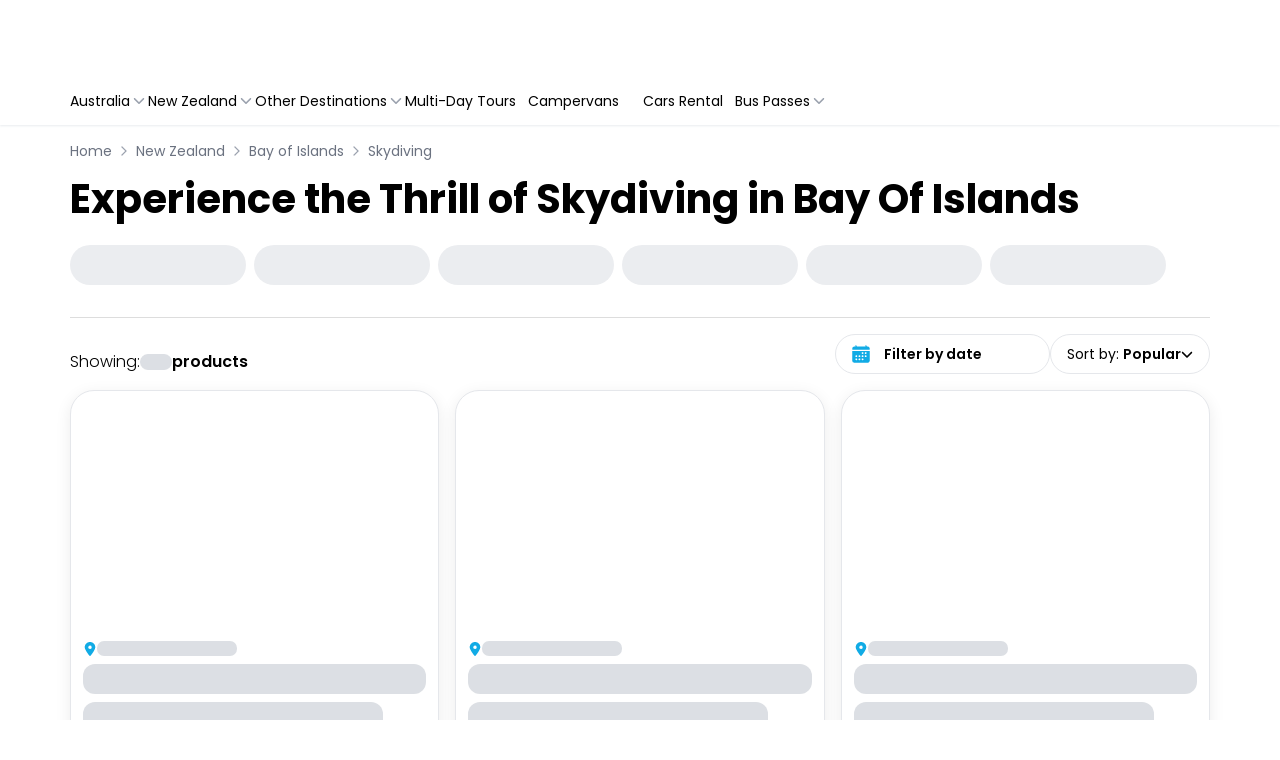

--- FILE ---
content_type: application/javascript
request_url: https://sydneyexpert.travelloapp.com/_next/static/chunks/2248.122a72fecac47a05.js
body_size: 2038
content:
"use strict";(self.webpackChunk_N_E=self.webpackChunk_N_E||[]).push([[2248],{1971:(e,t,o)=>{o.d(t,{A:()=>a});var r=o(53033),n=o(94529);function a(e){let t,{sx:o,...a}=e,{systemProps:i,otherProps:l}=(e=>{let t={systemProps:{},otherProps:{}},o=e?.theme?.unstable_sxConfig??n.A;return Object.keys(e).forEach(r=>{o[r]?t.systemProps[r]=e[r]:t.otherProps[r]=e[r]}),t})(a);return t=Array.isArray(o)?[i,...o]:"function"==typeof o?(...e)=>{let t=o(...e);return(0,r.Q)(t)?{...i,...t}:i}:{...i,...o},{...l,sx:t}}},3279:(e,t,o)=>{o.d(t,{A:()=>h});var r=o(14232),n=o(69241),a=o(13323),i=o(67387),l=o(16679),s=o(50778),v=o(83539),p=o(85254),u=o(75030),c=o(14457),d=o(21849);function f(e){return(0,d.Ay)("MuiPaper",e)}(0,c.A)("MuiPaper",["root","rounded","outlined","elevation","elevation0","elevation1","elevation2","elevation3","elevation4","elevation5","elevation6","elevation7","elevation8","elevation9","elevation10","elevation11","elevation12","elevation13","elevation14","elevation15","elevation16","elevation17","elevation18","elevation19","elevation20","elevation21","elevation22","elevation23","elevation24"]);var y=o(37876);let m=(0,l.Ay)("div",{name:"MuiPaper",slot:"Root",overridesResolver:(e,t)=>{let{ownerState:o}=e;return[t.root,t[o.variant],!o.square&&t.rounded,"elevation"===o.variant&&t[`elevation${o.elevation}`]]}})((0,v.A)(({theme:e})=>({backgroundColor:(e.vars||e).palette.background.paper,color:(e.vars||e).palette.text.primary,transition:e.transitions.create("box-shadow"),variants:[{props:({ownerState:e})=>!e.square,style:{borderRadius:e.shape.borderRadius}},{props:{variant:"outlined"},style:{border:`1px solid ${(e.vars||e).palette.divider}`}},{props:{variant:"elevation"},style:{boxShadow:"var(--Paper-shadow)",backgroundImage:"var(--Paper-overlay)"}}]}))),h=r.forwardRef(function(e,t){let o=(0,p.b)({props:e,name:"MuiPaper"}),r=(0,s.A)(),{className:l,component:v="div",elevation:c=1,square:d=!1,variant:h="elevation",...A}=o,S={...o,component:v,elevation:c,square:d,variant:h},g=(e=>{let{square:t,elevation:o,variant:r,classes:n}=e,i={root:["root",r,!t&&"rounded","elevation"===r&&`elevation${o}`]};return(0,a.A)(i,f,n)})(S);return(0,y.jsx)(m,{as:v,ownerState:S,className:(0,n.A)(g.root,l),ref:t,...A,style:{..."elevation"===h&&{"--Paper-shadow":(r.vars||r).shadows[c],...r.vars&&{"--Paper-overlay":r.vars.overlays?.[c]},...!r.vars&&"dark"===r.palette.mode&&{"--Paper-overlay":`linear-gradient(${(0,i.X4)("#fff",(0,u.A)(c))}, ${(0,i.X4)("#fff",(0,u.A)(c))})`}},...A.style}})})},29796:(e,t,o)=>{o.d(t,{A:()=>m});var r=o(14232),n=o(69241),a=o(13323),i=o(83311),l=o(16679),s=o(83539),v=o(85254),p=o(14457),u=o(21849);function c(e){return(0,u.Ay)("MuiSvgIcon",e)}(0,p.A)("MuiSvgIcon",["root","colorPrimary","colorSecondary","colorAction","colorError","colorDisabled","fontSizeInherit","fontSizeSmall","fontSizeMedium","fontSizeLarge"]);var d=o(37876);let f=(0,l.Ay)("svg",{name:"MuiSvgIcon",slot:"Root",overridesResolver:(e,t)=>{let{ownerState:o}=e;return[t.root,"inherit"!==o.color&&t[`color${(0,i.A)(o.color)}`],t[`fontSize${(0,i.A)(o.fontSize)}`]]}})((0,s.A)(({theme:e})=>({userSelect:"none",width:"1em",height:"1em",display:"inline-block",flexShrink:0,transition:e.transitions?.create?.("fill",{duration:(e.vars??e).transitions?.duration?.shorter}),variants:[{props:e=>!e.hasSvgAsChild,style:{fill:"currentColor"}},{props:{fontSize:"inherit"},style:{fontSize:"inherit"}},{props:{fontSize:"small"},style:{fontSize:e.typography?.pxToRem?.(20)||"1.25rem"}},{props:{fontSize:"medium"},style:{fontSize:e.typography?.pxToRem?.(24)||"1.5rem"}},{props:{fontSize:"large"},style:{fontSize:e.typography?.pxToRem?.(35)||"2.1875rem"}},...Object.entries((e.vars??e).palette).filter(([,e])=>e&&e.main).map(([t])=>({props:{color:t},style:{color:(e.vars??e).palette?.[t]?.main}})),{props:{color:"action"},style:{color:(e.vars??e).palette?.action?.active}},{props:{color:"disabled"},style:{color:(e.vars??e).palette?.action?.disabled}},{props:{color:"inherit"},style:{color:void 0}}]}))),y=r.forwardRef(function(e,t){let o=(0,v.b)({props:e,name:"MuiSvgIcon"}),{children:l,className:s,color:p="inherit",component:u="svg",fontSize:y="medium",htmlColor:m,inheritViewBox:h=!1,titleAccess:A,viewBox:S="0 0 24 24",...g}=o,b=r.isValidElement(l)&&"svg"===l.type,x={...o,color:p,component:u,fontSize:y,instanceFontSize:e.fontSize,inheritViewBox:h,viewBox:S,hasSvgAsChild:b},z={};h||(z.viewBox=S);let w=(e=>{let{color:t,fontSize:o,classes:r}=e,n={root:["root","inherit"!==t&&`color${(0,i.A)(t)}`,`fontSize${(0,i.A)(o)}`]};return(0,a.A)(n,c,r)})(x);return(0,d.jsxs)(f,{as:u,className:(0,n.A)(w.root,s),focusable:"false",color:m,"aria-hidden":!A||void 0,role:A?"img":void 0,ref:t,...z,...g,...b&&l.props,ownerState:x,children:[b?l.props.children:l,A?(0,d.jsx)("title",{children:A}):null]})});function m(e,t){function o(t,o){return(0,d.jsx)(y,{"data-testid":void 0,ref:o,...t,children:e})}return o.muiName=y.muiName,r.memo(r.forwardRef(o))}y.muiName="SvgIcon"},40071:(e,t,o)=>{o.d(t,{Dp:()=>f,Dg:()=>y});var r=o(1971),n=o(14065),a=o(38993),i=o(37876);function l(e){let{styles:t,defaultTheme:o={}}=e,r="function"==typeof t?e=>t(null==e||0===Object.keys(e).length?o:e):t;return(0,i.jsx)(a.mL,{styles:r})}var s=o(10549);function v(e){let t=(0,n.tT)(e);return e!==t&&t.styles?(t.styles.match(/^@layer\s+[^{]*$/)||(t.styles=`@layer global{${t.styles}}`),t):e}let p=function({styles:e,themeId:t,defaultTheme:o={}}){let r=(0,s.A)(o),n=t&&r[t]||r,a="function"==typeof e?e(n):e;return n.modularCssLayers&&(a=Array.isArray(a)?a.map(e=>"function"==typeof e?v(e(n)):v(e)):v(a)),(0,i.jsx)(l,{styles:a})};var u=o(68480),c=o(29065);let d=function(e){return(0,i.jsx)(p,{...e,defaultTheme:u.A,themeId:c.A})};function f(e){return function(t){return(0,i.jsx)(d,{styles:"function"==typeof e?o=>e({theme:o,...t}):e})}}function y(){return r.A}}}]);